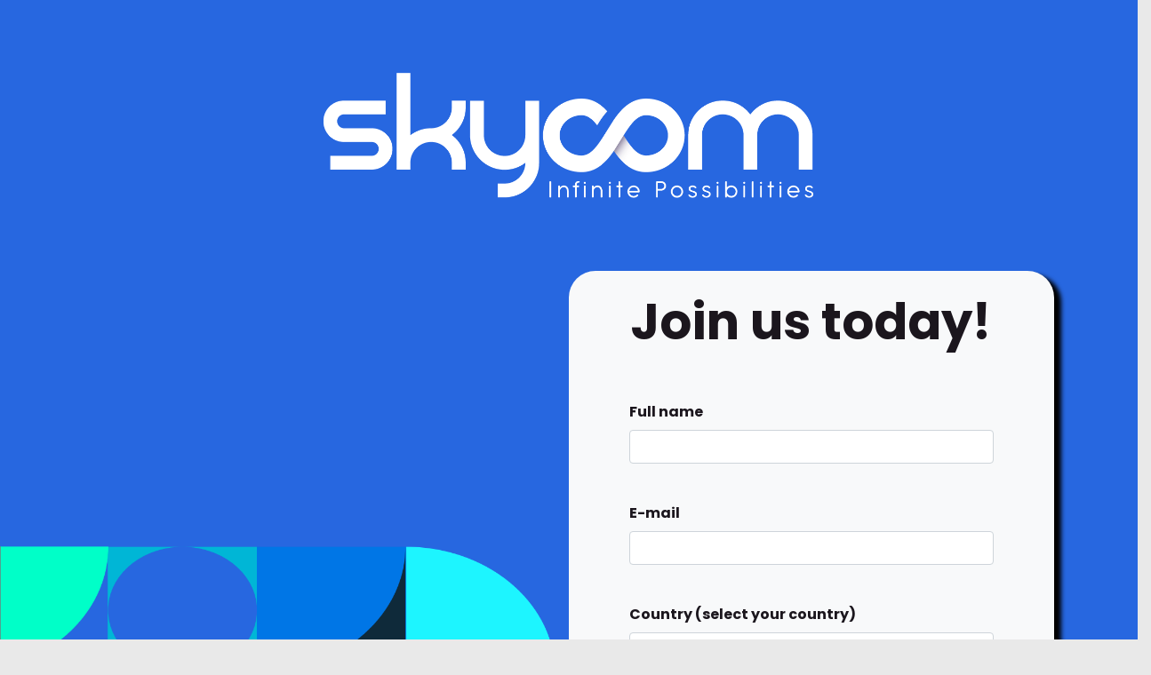

--- FILE ---
content_type: text/html; charset=UTF-8
request_url: https://sam.skycombpo.com/index.php/Applicants?2455902343/20
body_size: 3789
content:
<!DOCTYPE html>
<html>

<head>
  <!-- Basic -->
  <meta charset="utf-8" />
  
  <!-- Mobile Metas -->
  <meta name="viewport" content="width=device-width, initial-scale=1, shrink-to-fit=no" />
  <!-- Site Metas -->
  <meta name="keywords" content="" />
  <meta name="description" content="" />
  <meta name="author" content="" />

  <title>Skycom 2023</title>

  <!-- slider stylesheet -->
  <link rel="stylesheet" type="text/css"
    href="https://cdnjs.cloudflare.com/ajax/libs/OwlCarousel2/2.1.3/assets/owl.carousel.min.css" />

  <!-- bootstrap core css -->
  <link rel="stylesheet" type="text/css" href="https://sam.skycombpo.com/assets_applicants/Publistic/css/bootstrap.css" />

  <!-- fonts style -->
  <link href="https://fonts.googleapis.com/css?family=Dosis:400,500|Poppins:400,600,700&display=swap" rel="stylesheet">
  <!-- Custom styles for this template -->
  <link href="https://sam.skycombpo.com/assets_applicants/Publistic/css/style.css" rel="stylesheet" />
  <!-- responsive style -->
  <link href="https://sam.skycombpo.com/assets_applicants/Publistic/css/responsive.css" rel="stylesheet" />
  <!-- bootstrap icons -->
  <link rel="stylesheet" href="https://cdn.jsdelivr.net/npm/bootstrap-icons@1.10.5/font/bootstrap-icons.css">
</head>

<body>
  <div class="hero_area">
    <!-- header section strats -->
    <header class="header_section">
      <div class="container-fluid">
        
      </div>
	  
    </header>
    <!-- end header section -->
    <!-- slider section -->
    <section class=" slider_section position-relative">

      <div class="row">
		<div class="col-sm-12 d-flex justify-content-center">
			<div class="col-sm-6">
				<img src="https://sam.skycombpo.com/assets_applicants/Publistic/images/Logo_skycom_blanco.png" class="img-fluid " alt="">
			</div>
		</div>
		<div class="col-sm-6 text-light ">
			<img src="https://sam.skycombpo.com/assets_applicants/Publistic/images/bg_family.png" class="img-fluid " alt="" />
			<h1 class="col-sm-9 ps-1 display-4 font-size druk">Let's begin the journey</h1>
			<h1 class="col-sm-9 ps-1 display-6">You are your own path to success; we're here to help  you build it.</h1>
		</div>
		<div class="col-sm-5 p-2 d-flex justify-content-center bg-light border-estilo">
			<br/><br/>
			<form class="col-sm-10 p-3 h-120 bg-light overflow-visible" action="https://sam.skycombpo.com/index.php/Applicants/InsertPreLead"  method="POST">
                        <input type="hidden" name="txtPauta" id="txtPauta" value="20">
				<h1 class="display-4 font-weight-bold text-center">Join us today!</h1>
				<br/><br/>
			  <div class="mb-3">
				<label for="exampleInputEmail1" class="form-label font-weight-bold">Full name</label>
				<input type="text" class="form-control" id="fullName" name="txtName" aria-describedby="fnameHelp">
				<div id="fnameHelp" class="form-text"><br/></div>
			  </div>
			  <div class="mb-3">
				<label for="exampleInputEmail1" class="form-label font-weight-bold">E-mail</label>
				<input type="email" class="form-control" id="email" name="txtCorreo" aria-describedby="emailHelp">
				<div id="emailHelp" class="form-text"><br/></div>
			  </div>
			  <div class="mb-3">
				<label for="exampleInputPassword1" class="form-label font-weight-bold">Country (select your country)</label>
                <select name="slcPais" id="slcPais" class="form-control">
                    
                        <option value="El Salvador|El Salvador|1">El Salvador</option>

                    
                        <option value="venezuela|venezuela|3">venezuela</option>

                    
                        <option value="argentina|argentina|4">argentina</option>

                    
                        <option value="bolivia|bolivia|5">bolivia</option>

                    
                        <option value="canada|canada|6">canada</option>

                    
                        <option value="chile|chile|7">chile</option>

                    
                        <option value="colombia|colombia|8">colombia</option>

                    
                        <option value="costa rica|costa rica|9">costa rica</option>

                    
                        <option value="ecuador|ecuador|10">ecuador</option>

                    
                        <option value="guatemala|guatemala|11">guatemala</option>

                    
                        <option value="honduras|honduras|12">honduras</option>

                    
                        <option value="mexico|mexico|13">mexico</option>

                    
                        <option value="panama|panama|14">panama</option>

                    
                        <option value="paraguay|paraguay|15">paraguay</option>

                    
                        <option value="peru|peru|16">peru</option>

                    
                        <option value="spain|spain|17">spain</option>

                    
                        <option value="united states|united states|18">united states</option>

                    
                        <option value="uruguay|uruguay|19">uruguay</option>

                                    </select>
				<div id="countryHelp" class="form-text"><br/></div>
			  </div>
			  <div class="mb-3">
				<label for="exampleInputEmail1" class="form-label font-weight-bold">Phone number</label>
				<input type="text" class="form-control" id="phoneNumber" name="txtPhone" aria-describedby="phonenumberHelp">
				<div id="phonenumberHelp" class="form-text"><br/></div>
			  </div>
			  <div class="mb-3">
				<label for="exampleInputEmail1" class="form-label font-weight-bold">Job</label>
                <select name="slcJob" id="slcJob" class="form-control">
                    <option value="0" selected="">Select job</option>
                    <option value="Customer_Service">Customer Service</option>
                    <option value="Customer_Service">Servicio al Cliente</option>
                    <option value="Cobros_Financieros">Cobros Financieros</option>
                    <option value="Sales">Sales</option>
                    <option value="Healthcare_Specialist">Healthcare Specialist</option>
                    <option value="Back_Office">Back Office</option>
                    <option value="IT/Technical_services">IT Technical Services</option>
                    <option value="Supervisor">Supervisor</option>
                    <option value="QA">QA</option>
                    <option value="Software Development">Software Development</option>
                </select>
				<div id="jobHelp" class="form-text"><br/></div>
			  </div>
			  <div class="mb-3">
				<label for="exampleInputEmail1" class="form-label font-weight-bold">Language?</label>
				<select class="form-control" id="language" name="rbtIdioma">
                    <option value="0" selected>--Select--</option>
                    <optgroup label="Inglés">
                        <option value="1|70">70%</option>
                        <option value="1|80">80%</option>
                        <option value="1|90">90%</option>
                        <option value="1|N">Inglés Nativo</option>
                    </optgroup>
                    <optgroup label="Portugués">
                        <option value="3|N">Portugués Nativo</option>
                    </optgroup>
                    <optgroup label="Francés">
                        <option value="4|N">Francés Nativo</option>
                    </optgroup>
                    <optgroup label="Español">
                        <option value="2|E">Español Nativo</option>
                    </optgroup>
				</select>
				<div id="phonenumberHelp" class="form-text"><br/></div>
			  </div>
			  <div class="mb-3">
				<div id="" class="form-text"><h4>Complete the form below and open doors to infinity posibilites. Our team will reach out in the next 48 hours.</h4></div>
			  </div>
			  <div style="height: 100px;"></div>
			  <div class="mb-3 text-center">
				<button type="submit" class="btn btn-dark btn-personal">Send</button>
			  </div>
			</form>
		</div>
	  
	  </div>

    </section>
    <!-- end slider section -->
  </div>

  <!-- about section -->

  <section class="about_section layout_padding">
	<div style="height: 350px;"></div>
    <div class="container">
      <h1 class="display-5 druk">
        Full range of benefits!
      </h1>
    </div>
	<br/><br/>
    <div class="container">
      <div class="about_card-container">
        <div class="about_card">
          <div class="about-detail" style="background-color: #0f2a3a">
            <div class="about_img-box">
              <img src="https://sam.skycombpo.com/assets_applicants/Publistic/images/hiring_bonus_card.png" alt="">
            </div>
            <div class="card_detail-ox">
              <h3 class="text-light font-weight-bold">
                Hiring Bonus
              </h3>
            </div>
          </div>
        </div>
        <div class="about_card">
          <div class="about-detail" style="background-color: #0076e6">
            <div class="about_img-box">
              <img src="https://sam.skycombpo.com/assets_applicants/Publistic/images/fast_hiring_process.png" alt="">
            </div>
            <div class="card_detail-ox">
              <h3 class="text-light font-weight-bold">
                Fast hiring process
              </h3>
            </div>
          </div>
        </div>
        <div class="about_card">
          <div class="about-detail" style="background-color: #0f2a3a">
            <div class="about_img-box">
              <img src="https://sam.skycombpo.com/assets_applicants/Publistic/images/50accounts.png" alt="">
            </div>
            <div class="card_detail-ox">
              <h3 class="text-light font-weight-bold">
                50 accounts were to choose from
              </h3>
            </div>
          </div>
        </div>
      </div>
	  <!-- New line -->
	  <div class="about_card-container">
        <div class="about_card">
          <div class="about-detail" style="background-color: #0076e6">
            <div class="about_img-box">
              <img src="https://sam.skycombpo.com/assets_applicants/Publistic/images/fastest_personal.png" alt="">
            </div>
            <div class="card_detail-ox">
              <h3 class="text-light font-weight-bold">
                Fastest personal growth in the industry
              </h3>
            </div>
          </div>
        </div>
        <div class="about_card">
          <div class="about-detail" style="background-color: #0f2a3a">
            <div class="about_img-box">
              <img src="https://sam.skycombpo.com/assets_applicants/Publistic/images/private_insurance.png" alt="">
            </div>
            <div class="card_detail-ox">
              <h3 class="text-light font-weight-bold">
                Private life and health insurance
              </h3>
            </div>
          </div>
        </div>
        <div class="about_card">
          <div class="about-detail" style="background-color: #0076e6">
            <div class="about_img-box">
              <img src="https://sam.skycombpo.com/assets_applicants/Publistic/images/highest_paying.png" alt="">
            </div>
            <div class="card_detail-ox">
              <h3 class="text-light font-weight-bold">
                Highest paying jobs in the industry
              </h3>
            </div>
          </div>
        </div>
      </div>
    </div>
  </section>

  <!-- end about section -->

	<!-- cards section -->
  <section class="">
    <div class="card bg-light cardaleft" style="border-radius: 30px;">
	  <div class="row g-0">
		<div class="col-md-4">
		  <img src="https://sam.skycombpo.com/assets_applicants/Publistic/images/skycom1.jpg" class="img-fluid w-100 h-100" alt="...">
		</div>
		<div class="col-md-5">
		  <div class="card-body">
			<h1 class="card-title druk text-primary">Stability</h1>
			<h3 class="card-text">More than 50 accounts in thriving industries: health, financial,insurance, tech and more</h3>
		  </div>
		</div>
	  </div>
	</div>
	<br/><br/>
	<div class="card bg-light cardaright" style="border-radius: 30px;">
	  <div class="row g-0 d-flex justify-content-end">
		<div class="col-md-5">
		  <div class="card-body">
			<h1 class="card-title druk text-primary">Growth</h1>
			<h3 class="card-text">We will need your leadership as there are more accounts and more locations to come</h3>
		  </div>
		</div>
		<div class="col-md-4">
		  <img src="https://sam.skycombpo.com/assets_applicants/Publistic/images/skycom4.png" class="img-fluid w-100 h-100" alt="...">
		</div>
	  </div>
	</div>
	<br/><br/>
	<div class="card bg-light cardaleft" style="border-radius: 30px;">
	  <div class="row g-0">
		<div class="col-md-4">
		  <img src="https://sam.skycombpo.com/assets_applicants/Publistic/images/skycom2.png" class="img-fluid w-100 h-100" alt="...">
		</div>
		<div class="col-md-5">
		  <div class="card-body">
			<h1 class="card-title druk text-primary">Lifestyle</h1>
			<h3 class="card-text">On site or from home. Call center or back office. Flexible schedules and weekends off!</h3>
		  </div>
		</div>
	  </div>
	</div>
	<br/><br/>
	<div class="card bg-light cardaright" style="border-radius: 30px;">
	  <div class="row g-0 d-flex justify-content-end">
		<div class="col-md-5">
		  <div class="card-body">
			<h1 class="card-title druk text-primary">Benefits</h1>
			<h3 class="card-text">Health and life insurance, beach house, town house, monthly celebrations, and much more!</h3>
		  </div>
		</div>
		<div class="col-md-4">
		  <img src="https://sam.skycombpo.com/assets_applicants/Publistic/images/skycom3.png" class="img-fluid w-100 h-100" alt="...">
		</div>
	  </div>
	</div>
  </section>


  <!-- end cards section -->
  
  <!-- apply now section -->
  <br/><br/><br/><br/><br/><br/>
  <section class="container-fluid" style="background-color: #0F2A3A !important;">
	<div class="row">
		<div class="col-md-12 fondo-familia">
			<br/><br/>
			<h1 class="druk display-4 text-center">Family!</h1>
			<h1 class="text-center"><button type="button" class="btn btn-dark btn-personal">Apply Now!</button></h1>
		</div>
		<div class="col-md-12 fondo-aboutus mt-0">
			<br/><br/><br/><br/><br/><br/>
			<div class="row d-flex justify-content-center">
			  <div class="col-md-3">
				<div class="img-fluid">
					<img src="https://sam.skycombpo.com/assets_applicants/Publistic/images/landing-03.png" class="images-propias" alt="Lights" style="width:100%">
				</div>
			  </div>
			  <div class="col-md-3">
				<div class="img-fluid ">
					<img src="https://sam.skycombpo.com/assets_applicants/Publistic/images/landing-04.png" class="images-propias" alt="Lights" style="width:100%">
				</div>
			  </div>
			  <div class="col-md-3">
				<div class="img-fluid">
					<img src="https://sam.skycombpo.com/assets_applicants/Publistic/images/landing-05.png" class="images-propias" alt="Lights" style="width:100%">
				</div>
			  </div>
			</div>
		</div>
		<div class="col-md-12">
			<br/><br/><br/><br/><br/><br/>
			<div class="row d-flex justify-content-center">
				<div class="col-md-4 text-center">
					<img src="https://sam.skycombpo.com/assets_applicants/Publistic/images/Logo_skycom_blanco.png" class="img-fluid " alt="">
					<br/>
					<h3 class="druk text-light">
						Follow us! 
						<a href=""><i class="bi bi-facebook"></i></a>&nbsp;
						<a href=""><i class="bi bi-instagram"></i></a>
					</h3>
				</div>
			</div>
		</div>
		<div class="col-md-12">
			<div class="row d-flex justify-content-center">
				<div class="col-md-6 text-center">
					<br/><br/><br/><br/><br/><br/>
					<h4 class="text-light">Skycom &copy; All Rights Reserved | Privacy Policy</h4>
				</div>
			</div>
		</div>
	</div>
  </section>
  
  <!-- end apply now section -->

  <script type="text/javascript" src="https://sam.skycombpo.com/assets_applicants/Publistic/js/jquery-3.4.1.min.js"></script>
  <script type="text/javascript" src="https://sam.skycombpo.com/assets_applicants/Publistic/js/bootstrap.js"></script>



  <script>
    function openNav() {
      document.getElementById("myNav").classList.toggle("menu_width")
      document.querySelector(".custom_menu-btn").classList.toggle("menu_btn-style")
    }
  </script>

  <!-- Facebook Pixel Code -->
<script>
!function(f,b,e,v,n,t,s)
{if(f.fbq)return;n=f.fbq=function(){n.callMethod?
n.callMethod.apply(n,arguments):n.queue.push(arguments)};
if(!f._fbq)f._fbq=n;n.push=n;n.loaded=!0;n.version='2.0';
n.queue=[];t=b.createElement(e);t.async=!0;
t.src=v;s=b.getElementsByTagName(e)[0];
s.parentNode.insertBefore(t,s)}(window,document,'script',
'https://connect.facebook.net/en_US/fbevents.js');
fbq('init', '452262468709515'); 
fbq('track', 'PageView');
</script>
<noscript>
<img height="1" width="1" 
src="https://www.facebook.com/tr?id=452262468709515&ev=PageView
&noscript=1"/>
</noscript>
<!-- End Facebook Pixel Code -->



</body>

</html>

--- FILE ---
content_type: text/html; charset=UTF-8
request_url: https://sam.skycombpo.com/index.php/Applicants?2455902343/20
body_size: 3917
content:
<!DOCTYPE html>
<html>

<head>
  <!-- Basic -->
  <meta charset="utf-8" />
  
  <!-- Mobile Metas -->
  <meta name="viewport" content="width=device-width, initial-scale=1, shrink-to-fit=no" />
  <!-- Site Metas -->
  <meta name="keywords" content="" />
  <meta name="description" content="" />
  <meta name="author" content="" />

  <title>Skycom 2023</title>

  <!-- slider stylesheet -->
  <link rel="stylesheet" type="text/css"
    href="https://cdnjs.cloudflare.com/ajax/libs/OwlCarousel2/2.1.3/assets/owl.carousel.min.css" />

  <!-- bootstrap core css -->
  <link rel="stylesheet" type="text/css" href="https://sam.skycombpo.com/assets_applicants/Publistic/css/bootstrap.css" />

  <!-- fonts style -->
  <link href="https://fonts.googleapis.com/css?family=Dosis:400,500|Poppins:400,600,700&display=swap" rel="stylesheet">
  <!-- Custom styles for this template -->
  <link href="https://sam.skycombpo.com/assets_applicants/Publistic/css/style.css" rel="stylesheet" />
  <!-- responsive style -->
  <link href="https://sam.skycombpo.com/assets_applicants/Publistic/css/responsive.css" rel="stylesheet" />
  <!-- bootstrap icons -->
  <link rel="stylesheet" href="https://cdn.jsdelivr.net/npm/bootstrap-icons@1.10.5/font/bootstrap-icons.css">
</head>

<body>
  <div class="hero_area">
    <!-- header section strats -->
    <header class="header_section">
      <div class="container-fluid">
        
      </div>
	  
    </header>
    <!-- end header section -->
    <!-- slider section -->
    <section class=" slider_section position-relative">

      <div class="row">
		<div class="col-sm-12 d-flex justify-content-center">
			<div class="col-sm-6">
				<img src="https://sam.skycombpo.com/assets_applicants/Publistic/images/Logo_skycom_blanco.png" class="img-fluid " alt="">
			</div>
		</div>
		<div class="col-sm-6 text-light ">
			<img src="https://sam.skycombpo.com/assets_applicants/Publistic/images/bg_family.png" class="img-fluid " alt="" />
			<h1 class="col-sm-9 ps-1 display-4 font-size druk">Let's begin the journey</h1>
			<h1 class="col-sm-9 ps-1 display-6">You are your own path to success; we're here to help  you build it.</h1>
		</div>
		<div class="col-sm-5 p-2 d-flex justify-content-center bg-light border-estilo">
			<br/><br/>
			<form class="col-sm-10 p-3 h-120 bg-light overflow-visible" action="https://sam.skycombpo.com/index.php/Applicants/InsertPreLead"  method="POST">
                        <input type="hidden" name="txtPauta" id="txtPauta" value="20">
				<h1 class="display-4 font-weight-bold text-center">Join us today!</h1>
				<br/><br/>
			  <div class="mb-3">
				<label for="exampleInputEmail1" class="form-label font-weight-bold">Full name</label>
				<input type="text" class="form-control" id="fullName" name="txtName" aria-describedby="fnameHelp">
				<div id="fnameHelp" class="form-text"><br/></div>
			  </div>
			  <div class="mb-3">
				<label for="exampleInputEmail1" class="form-label font-weight-bold">E-mail</label>
				<input type="email" class="form-control" id="email" name="txtCorreo" aria-describedby="emailHelp">
				<div id="emailHelp" class="form-text"><br/></div>
			  </div>
			  <div class="mb-3">
				<label for="exampleInputPassword1" class="form-label font-weight-bold">Country (select your country)</label>
                <select name="slcPais" id="slcPais" class="form-control">
                    
                        <option value="El Salvador|El Salvador|1">El Salvador</option>

                    
                        <option value="venezuela|venezuela|3">venezuela</option>

                    
                        <option value="argentina|argentina|4">argentina</option>

                    
                        <option value="bolivia|bolivia|5">bolivia</option>

                    
                        <option value="canada|canada|6">canada</option>

                    
                        <option value="chile|chile|7">chile</option>

                    
                        <option value="colombia|colombia|8">colombia</option>

                    
                        <option value="costa rica|costa rica|9">costa rica</option>

                    
                        <option value="ecuador|ecuador|10">ecuador</option>

                    
                        <option value="guatemala|guatemala|11">guatemala</option>

                    
                        <option value="honduras|honduras|12">honduras</option>

                    
                        <option value="mexico|mexico|13">mexico</option>

                    
                        <option value="panama|panama|14">panama</option>

                    
                        <option value="paraguay|paraguay|15">paraguay</option>

                    
                        <option value="peru|peru|16">peru</option>

                    
                        <option value="spain|spain|17">spain</option>

                    
                        <option value="united states|united states|18">united states</option>

                    
                        <option value="uruguay|uruguay|19">uruguay</option>

                                    </select>
				<div id="countryHelp" class="form-text"><br/></div>
			  </div>
			  <div class="mb-3">
				<label for="exampleInputEmail1" class="form-label font-weight-bold">Phone number</label>
				<input type="text" class="form-control" id="phoneNumber" name="txtPhone" aria-describedby="phonenumberHelp">
				<div id="phonenumberHelp" class="form-text"><br/></div>
			  </div>
			  <div class="mb-3">
				<label for="exampleInputEmail1" class="form-label font-weight-bold">Job</label>
                <select name="slcJob" id="slcJob" class="form-control">
                    <option value="0" selected="">Select job</option>
                    <option value="Customer_Service">Customer Service</option>
                    <option value="Customer_Service">Servicio al Cliente</option>
                    <option value="Cobros_Financieros">Cobros Financieros</option>
                    <option value="Sales">Sales</option>
                    <option value="Healthcare_Specialist">Healthcare Specialist</option>
                    <option value="Back_Office">Back Office</option>
                    <option value="IT/Technical_services">IT Technical Services</option>
                    <option value="Supervisor">Supervisor</option>
                    <option value="QA">QA</option>
                    <option value="Software Development">Software Development</option>
                </select>
				<div id="jobHelp" class="form-text"><br/></div>
			  </div>
			  <div class="mb-3">
				<label for="exampleInputEmail1" class="form-label font-weight-bold">Language?</label>
				<select class="form-control" id="language" name="rbtIdioma">
                    <option value="0" selected>--Select--</option>
                    <optgroup label="Inglés">
                        <option value="1|70">70%</option>
                        <option value="1|80">80%</option>
                        <option value="1|90">90%</option>
                        <option value="1|N">Inglés Nativo</option>
                    </optgroup>
                    <optgroup label="Portugués">
                        <option value="3|N">Portugués Nativo</option>
                    </optgroup>
                    <optgroup label="Francés">
                        <option value="4|N">Francés Nativo</option>
                    </optgroup>
                    <optgroup label="Español">
                        <option value="2|E">Español Nativo</option>
                    </optgroup>
				</select>
				<div id="phonenumberHelp" class="form-text"><br/></div>
			  </div>
			  <div class="mb-3">
				<div id="" class="form-text"><h4>Complete the form below and open doors to infinity posibilites. Our team will reach out in the next 48 hours.</h4></div>
			  </div>
			  <div style="height: 100px;"></div>
			  <div class="mb-3 text-center">
				<button type="submit" class="btn btn-dark btn-personal">Send</button>
			  </div>
			</form>
		</div>
	  
	  </div>

    </section>
    <!-- end slider section -->
  </div>

  <!-- about section -->

  <section class="about_section layout_padding">
	<div style="height: 350px;"></div>
    <div class="container">
      <h1 class="display-5 druk">
        Full range of benefits!
      </h1>
    </div>
	<br/><br/>
    <div class="container">
      <div class="about_card-container">
        <div class="about_card">
          <div class="about-detail" style="background-color: #0f2a3a">
            <div class="about_img-box">
              <img src="https://sam.skycombpo.com/assets_applicants/Publistic/images/hiring_bonus_card.png" alt="">
            </div>
            <div class="card_detail-ox">
              <h3 class="text-light font-weight-bold">
                Hiring Bonus
              </h3>
            </div>
          </div>
        </div>
        <div class="about_card">
          <div class="about-detail" style="background-color: #0076e6">
            <div class="about_img-box">
              <img src="https://sam.skycombpo.com/assets_applicants/Publistic/images/fast_hiring_process.png" alt="">
            </div>
            <div class="card_detail-ox">
              <h3 class="text-light font-weight-bold">
                Fast hiring process
              </h3>
            </div>
          </div>
        </div>
        <div class="about_card">
          <div class="about-detail" style="background-color: #0f2a3a">
            <div class="about_img-box">
              <img src="https://sam.skycombpo.com/assets_applicants/Publistic/images/50accounts.png" alt="">
            </div>
            <div class="card_detail-ox">
              <h3 class="text-light font-weight-bold">
                50 accounts were to choose from
              </h3>
            </div>
          </div>
        </div>
      </div>
	  <!-- New line -->
	  <div class="about_card-container">
        <div class="about_card">
          <div class="about-detail" style="background-color: #0076e6">
            <div class="about_img-box">
              <img src="https://sam.skycombpo.com/assets_applicants/Publistic/images/fastest_personal.png" alt="">
            </div>
            <div class="card_detail-ox">
              <h3 class="text-light font-weight-bold">
                Fastest personal growth in the industry
              </h3>
            </div>
          </div>
        </div>
        <div class="about_card">
          <div class="about-detail" style="background-color: #0f2a3a">
            <div class="about_img-box">
              <img src="https://sam.skycombpo.com/assets_applicants/Publistic/images/private_insurance.png" alt="">
            </div>
            <div class="card_detail-ox">
              <h3 class="text-light font-weight-bold">
                Private life and health insurance
              </h3>
            </div>
          </div>
        </div>
        <div class="about_card">
          <div class="about-detail" style="background-color: #0076e6">
            <div class="about_img-box">
              <img src="https://sam.skycombpo.com/assets_applicants/Publistic/images/highest_paying.png" alt="">
            </div>
            <div class="card_detail-ox">
              <h3 class="text-light font-weight-bold">
                Highest paying jobs in the industry
              </h3>
            </div>
          </div>
        </div>
      </div>
    </div>
  </section>

  <!-- end about section -->

	<!-- cards section -->
  <section class="">
    <div class="card bg-light cardaleft" style="border-radius: 30px;">
	  <div class="row g-0">
		<div class="col-md-4">
		  <img src="https://sam.skycombpo.com/assets_applicants/Publistic/images/skycom1.jpg" class="img-fluid w-100 h-100" alt="...">
		</div>
		<div class="col-md-5">
		  <div class="card-body">
			<h1 class="card-title druk text-primary">Stability</h1>
			<h3 class="card-text">More than 50 accounts in thriving industries: health, financial,insurance, tech and more</h3>
		  </div>
		</div>
	  </div>
	</div>
	<br/><br/>
	<div class="card bg-light cardaright" style="border-radius: 30px;">
	  <div class="row g-0 d-flex justify-content-end">
		<div class="col-md-5">
		  <div class="card-body">
			<h1 class="card-title druk text-primary">Growth</h1>
			<h3 class="card-text">We will need your leadership as there are more accounts and more locations to come</h3>
		  </div>
		</div>
		<div class="col-md-4">
		  <img src="https://sam.skycombpo.com/assets_applicants/Publistic/images/skycom4.png" class="img-fluid w-100 h-100" alt="...">
		</div>
	  </div>
	</div>
	<br/><br/>
	<div class="card bg-light cardaleft" style="border-radius: 30px;">
	  <div class="row g-0">
		<div class="col-md-4">
		  <img src="https://sam.skycombpo.com/assets_applicants/Publistic/images/skycom2.png" class="img-fluid w-100 h-100" alt="...">
		</div>
		<div class="col-md-5">
		  <div class="card-body">
			<h1 class="card-title druk text-primary">Lifestyle</h1>
			<h3 class="card-text">On site or from home. Call center or back office. Flexible schedules and weekends off!</h3>
		  </div>
		</div>
	  </div>
	</div>
	<br/><br/>
	<div class="card bg-light cardaright" style="border-radius: 30px;">
	  <div class="row g-0 d-flex justify-content-end">
		<div class="col-md-5">
		  <div class="card-body">
			<h1 class="card-title druk text-primary">Benefits</h1>
			<h3 class="card-text">Health and life insurance, beach house, town house, monthly celebrations, and much more!</h3>
		  </div>
		</div>
		<div class="col-md-4">
		  <img src="https://sam.skycombpo.com/assets_applicants/Publistic/images/skycom3.png" class="img-fluid w-100 h-100" alt="...">
		</div>
	  </div>
	</div>
  </section>


  <!-- end cards section -->
  
  <!-- apply now section -->
  <br/><br/><br/><br/><br/><br/>
  <section class="container-fluid" style="background-color: #0F2A3A !important;">
	<div class="row">
		<div class="col-md-12 fondo-familia">
			<br/><br/>
			<h1 class="druk display-4 text-center">Family!</h1>
			<h1 class="text-center"><button type="button" class="btn btn-dark btn-personal">Apply Now!</button></h1>
		</div>
		<div class="col-md-12 fondo-aboutus mt-0">
			<br/><br/><br/><br/><br/><br/>
			<div class="row d-flex justify-content-center">
			  <div class="col-md-3">
				<div class="img-fluid">
					<img src="https://sam.skycombpo.com/assets_applicants/Publistic/images/landing-03.png" class="images-propias" alt="Lights" style="width:100%">
				</div>
			  </div>
			  <div class="col-md-3">
				<div class="img-fluid ">
					<img src="https://sam.skycombpo.com/assets_applicants/Publistic/images/landing-04.png" class="images-propias" alt="Lights" style="width:100%">
				</div>
			  </div>
			  <div class="col-md-3">
				<div class="img-fluid">
					<img src="https://sam.skycombpo.com/assets_applicants/Publistic/images/landing-05.png" class="images-propias" alt="Lights" style="width:100%">
				</div>
			  </div>
			</div>
		</div>
		<div class="col-md-12">
			<br/><br/><br/><br/><br/><br/>
			<div class="row d-flex justify-content-center">
				<div class="col-md-4 text-center">
					<img src="https://sam.skycombpo.com/assets_applicants/Publistic/images/Logo_skycom_blanco.png" class="img-fluid " alt="">
					<br/>
					<h3 class="druk text-light">
						Follow us! 
						<a href=""><i class="bi bi-facebook"></i></a>&nbsp;
						<a href=""><i class="bi bi-instagram"></i></a>
					</h3>
				</div>
			</div>
		</div>
		<div class="col-md-12">
			<div class="row d-flex justify-content-center">
				<div class="col-md-6 text-center">
					<br/><br/><br/><br/><br/><br/>
					<h4 class="text-light">Skycom &copy; All Rights Reserved | Privacy Policy</h4>
				</div>
			</div>
		</div>
	</div>
  </section>
  
  <!-- end apply now section -->

  <script type="text/javascript" src="https://sam.skycombpo.com/assets_applicants/Publistic/js/jquery-3.4.1.min.js"></script>
  <script type="text/javascript" src="https://sam.skycombpo.com/assets_applicants/Publistic/js/bootstrap.js"></script>



  <script>
    function openNav() {
      document.getElementById("myNav").classList.toggle("menu_width")
      document.querySelector(".custom_menu-btn").classList.toggle("menu_btn-style")
    }
  </script>

  <!-- Facebook Pixel Code -->
<script>
!function(f,b,e,v,n,t,s)
{if(f.fbq)return;n=f.fbq=function(){n.callMethod?
n.callMethod.apply(n,arguments):n.queue.push(arguments)};
if(!f._fbq)f._fbq=n;n.push=n;n.loaded=!0;n.version='2.0';
n.queue=[];t=b.createElement(e);t.async=!0;
t.src=v;s=b.getElementsByTagName(e)[0];
s.parentNode.insertBefore(t,s)}(window,document,'script',
'https://connect.facebook.net/en_US/fbevents.js');
fbq('init', '452262468709515'); 
fbq('track', 'PageView');
</script>
<noscript>
<img height="1" width="1" 
src="https://www.facebook.com/tr?id=452262468709515&ev=PageView
&noscript=1"/>
</noscript>
<!-- End Facebook Pixel Code -->



</body>

</html>

--- FILE ---
content_type: text/css
request_url: https://sam.skycombpo.com/assets_applicants/Publistic/css/style.css
body_size: 2862
content:
@font-face {
    font-family: 'Druk';
    src: url('../fonts/Druk_Wide_Bold.ttf');
}

@font-face {
    font-family: 'Avenir';
    src: url('../fonts/Avenir-Roman.ttf');
}

.druk {
	font-family: 'Druk', sans-serif;
}

.Avenir {
	font-family: 'Avenir', sans-serif;
}

body {
  font-family: "Poppins", sans-serif;
  color: #1b161d;
  background-color: #e9e9e9;
}

.body-bg {
  background-image: url(../images/body-bg.png);
  background-size: cover;
  background-repeat: no-repeat;
}

.layout_padding {
  padding: 75px 0;
}

.layout_padding2 {
  padding: 45px 0;
}

.layout_padding2-top {
  padding-top: 45px;
}

.layout_padding2-bottom {
  padding-bottom: 45px;
}

.layout_padding-top {
  padding-top: 75px;
}

.layout_padding-bottom {
  padding-bottom: 75px;
}

/*header section*/


.hero_area {
  height: 145vh;
  position: relative;
}

.sub_page .hero_area {
  height: auto;
}

.hero_area::before {
  content: "";
  position: absolute;
  width: 100%;
  height: 110%;
  left: 0;
  top: 0;
  background-color: #2767e0;
  clip-path: polygon(0 0, 100% 0, 100% 100%, 0% 100%);
}

.sub_page .hero_area::before {
  clip-path: none;
}


.hero_area.sub_pages {
  height: auto;
}

.header_section .container-fluid {
  padding-right: 25px;
  padding-left: 25px;
}

.header_section .nav_container {
  margin: 0 auto;
}

.custom_nav-container.navbar-expand-lg .navbar-nav .nav-link img {
  width: 22px;
  margin-right: 15px;
}

.custom_nav-container.navbar-expand-lg .navbar-nav .nav-link {
  padding: 0px 25px;
  color: #fefeff;
  text-align: center;
  font-family: "Roboto", sans-serif;
}

.custom_menu-btn {
  z-index: 9;
  position: absolute;
  right: 15px;
  top: 14px;
}

.custom_menu-btn button {
  margin-top: 12px;
  outline: none;
  border: none;
  background-color: transparent;

}

.custom_menu-btn button span {
  display: block;
  width: 35px;
  height: 5px;
  background-color: #fff;
  margin: 7px 0;
  transition: all .3s;
}

.menu_btn-style {
  position: fixed;
  right: 29px;
  top: 14px;
}

.custom_menu-btn .s-2 {
  transition: all .1s;
}

.menu_btn-style button .s-1 {
  transform: rotate(45deg) translateY(17px);
}

.menu_btn-style button .s-2 {
  transform: translateX(100px);
}

.menu_btn-style button .s-3 {
  transform: rotate(-45deg)translateY(-17px);
}

.overlay {
  height: 100%;
  width: 0;
  position: fixed;
  z-index: 1;
  top: 0;
  left: 0;
  background-color: rgb(0, 0, 0);
  background-color: rgba(0, 0, 0, 0.9);
  overflow-x: hidden;
  transition: 0.5s;
}

.overlay .closebtn {
  position: absolute;
  top: 0;
  right: 30px;
  font-size: 60px;
}

.overlay a {
  padding: 0px;
  text-decoration: none;
  font-size: 22px;
  color: #f1f1f1;
  display: block;
  transition: 0.3s;
}

.overlay-content {
  position: relative;
  top: 25%;
  width: 100%;
  text-align: center;
  margin-top: 30px;
}

.menu_width {
  width: 100%;
}



a,
a:hover,
a:focus {
  text-decoration: none;
}

a:hover,
a:focus {
  color: initial;
}

.btn,
.btn:focus {
  outline: none !important;
  box-shadow: none;
}

.custom_nav-container .nav_search-btn {
  background-image: url(../images/search-icon.png);
  background-size: 18px;
  background-repeat: no-repeat;
  width: 35px;
  height: 35px;
  padding: 0;
  border: none;
  margin: 0 40px 0 15px;
  background-position: center;

}

.navbar-brand {
  display: flex;
  align-items: center;
}

.navbar-brand img {
  width: 40px;
  margin-right: 5px;
}

.navbar-brand span {
  font-family: 'Dosis', sans-serif;
  text-transform: uppercase;
  font-size: 28px;
  font-weight: 500;
  color: #fefeff;
  margin-top: 5px;

}

.custom_nav-container {
  z-index: 99999;
  padding: 15px 0;
}

.custom_nav-container .navbar-toggler {
  outline: none;
}

.custom_nav-container .navbar-toggler .navbar-toggler-icon {
  background-image: url(../images/menu.png);
  background-size: 55px;
}

.quote_btn-container a {
  display: inline-block;
  padding: 5px 15px;
  background-color: #fc5d35;
  color: #f7f7f7;
  font-size: 14px;
  text-transform: uppercase;
}

/*end header section*/

/* slider section */


.slider_section .row {
  align-items: center;
}

.slider_detail {
  color: #fefeff;
}

.slider_detail h1 {
  font-weight: bold;
  text-transform: uppercase;
}

.slider_detail h1 span {
  color: #010106;
}

.slider_detail p {
  margin: 25px 0 35px 0;
}

.slider_detail a {
  display: inline-block;
  padding: 9px 35px;
  border: 2px solid #fefeff;
  color: #fefeff;
  border-radius: 35px;
}

.slider_detail a:hover {
  background-color: #fefeff;
  color: #010106;
}

.slider_img-box img {
  width: 100%;
  position: relative;
  z-index: 2;
}

.slider_img-box::after {
  content: "";
  position: absolute;
  top: 50%;
  left: 50%;
  transform: translate(-50%, -50%);
  width: 90%;
  height: 40%;
  background-color: #fff;
  filter: blur(95px) opacity(.7);

}

.slider_section .carousel-indicators {
  font-family: 'Dosis', sans-serif;
  font-weight: 500;
  color: #fff;
  justify-content: flex-start;
  margin: 0;
  left: 5%;
  align-self: center;
}

.slider_section .carousel-indicators li {
  text-indent: initial;
  background-color: transparent;
  text-align: center;
  font-size: 16px;
  line-height: 10px;
  opacity: 0.9;
}

.slider_section .carousel-indicators .active {
  font-size: 24px;
}

.slider_section #carouselExampleControls,
.carousel-inner,
.carousel-item {
  height: 100%;
}

.slider_section .carousel_btn-container {
  width: 100px;
  position: absolute;
  top: 75vh;
  display: flex;
  justify-content: space-between;
  left: 50%;
  transform: translateX(-50%);
  z-index: 999;
}

.slider_section .carousel-control-prev,
.slider_section .carousel-control-next {
  position: relative;
  width: 45px;
  height: 45px;
  border: none;
  border-radius: 100%;
  opacity: 1;
  background-repeat: no-repeat;
  background-size: 28px;
  background-position: center;
  background-color: #fff;
  transform: translateY(-50%);
  -webkit-box-shadow: 2px 0px 23px -4px rgba(0, 0, 0, 0.32);
  -moz-box-shadow: 2px 0px 23px -4px rgba(0, 0, 0, 0.32);
  box-shadow: 2px 0px 23px -4px rgba(0, 0, 0, 0.32);
}

.slider_section .carousel-control-prev:hover,
.slider_section .carousel-control-next:hover {
  background-color: #292727;
  background-size: 12px;

}

.slider_section .carousel-control-prev {
  background-image: url(../images/left-black-arrow.png);
}

.slider_section .carousel-control-next {
  background-image: url(../images/right-black-arrow.png);
}

.slider_section .carousel-control-prev:hover {
  background-image: url(../images/prev.png);
}

.slider_section .carousel-control-next:hover {
  background-image: url(../images/next.png);
}

/* end slider section */

/* about section */
.about_section {
  margin-top: 45px;
  text-align: center;
}

.about_section h4 {
  font-size: 22px;
}

.about_card-container {
  display: flex;
  justify-content: center;
}

.about_card {
  margin: 45px 20px;
  width: 30%;
  min-width: 300px;
  height: 375px;
}

.about_card .about-detail {
  padding: 2px 25px 35px 25px;
  height: 375px;
  -webkit-box-shadow: -1px 0px 25px 9px rgba(0, 0, 0, 0.09);
  -moz-box-shadow: -1px 0px 25px 9px rgba(0, 0, 0, 0.09);
  box-shadow: -1px 0px 25px 9px rgba(0, 0, 0, 0.09);
  border-radius: 50px;
}

.about_card .about_img-box {
  width: 200px;
  height: 170px;
  margin: 50px auto;

}

.about_card .about-detail p {
  margin-top: 15px;
}

.about_card img {
  width: 100%;
}

.about_card a {
  display: inline-block;
  padding: 8px 25px;
  border: 2px solid #c4d70f;
  color: #c4d70f;
  border-radius: 35px;
  margin-top: 55px;
}

.about_card a:hover {
  background-color: #c4d70f;
  color: #fefeff;
}


/* end about section */

/* client section */

/* portfolio section */
.portfolio_section {
  text-align: center;
}

.portfolio_section .row>div {
  margin: 20px 0;

}

.portfolio_img-box img {
  width: 100%;
  height: max-content;
}

/* end portfolio section */

/* team section */

.team_section {
  text-align: center;
}

.team_card-container {
  display: flex;
  flex-wrap: wrap;
  justify-content: center;
  border-bottom: 1px solid #9be604;
}

.team_card {
  width: 250px;
  padding: 0 15px;
  margin: 35px 0;
}

.team_card h5 {
  text-transform: uppercase;
}

.team_card img {
  width: 100%;
}

.team_detail-box {
  width: 150px;
  margin: 35px auto 0 auto;
}

.team_social {
  display: flex;
  justify-content: space-between;
}

.team_follow h6 {
  color: #9be604;
}

/* end team section */

/* contact section */
.contact_section .row {
  align-items: center;
}

.contact_section h2 {
  text-align: center;
  text-transform: uppercase;
}

.contact_section p {
  color: #787877;
  text-align: center;
  font-size: 20px;
  margin-bottom: 0;
}


.contact_section label {
  display: flex;
  flex-direction: column;
  color: #797879;
  margin-bottom: 25px;
}

.contact_section input,
.contact_section textarea {
  outline: none;
  border: 1px solid #c1c1c2;
  width: 90%;
  height: 45px;
  padding: 0 15px;
  margin-top: 5px;
}

.contact_section textarea {
  height: 175px;
  padding: 5px;
}

.contact_form-container {
  padding: 15px 0 15px 0;
}

.contact_form-container button {
  border: none;
  background-color: #a0e711;
  color: #fff;
  padding: 12px 45px;
  font-size: 14px;
  border-radius: 25px;
  text-transform: uppercase;
}

.contact_img-box img {
  width: 100%;
}


/* contact section */

/* why section */
.Why_section {
  text-align: center;
}

.Why_section p {
  width: 85%;
  margin: 35px auto 0 auto;
}

/* end why section */

/* info section */
.info_section {
  position: relative;
}

.info_section::before {
  content: "";
  position: absolute;
  width: 100%;
  height: 100%;
  left: 0;
  bottom: -3px;
  background-color: #191919;
  clip-path: polygon(0 315px, 100% 0, 100% 100%, 0% 100%);
}

.info_content {
  margin-top: 250px;
}

.info_section img {
  width: 100%;
}

.info_section ul {
  padding: 0;
}

.info_section ul li {
  list-style-type: none;
  margin: 10px 0;
}

.info_section ul li a,
.info_section ul li a:hover {
  color: #fff;
}

.info_section h5 {
  margin-bottom: 12px;
  font-size: 22px;
  font-weight: bold;
  color: #fff;
}

.info_section .social-box {
  margin: 25px 0;
}

.info_logo .navbar-brand span {
  color: #fff;
}

.info_section .social-box img {
  width: 35px;
  margin-right: 5px;
}

.form_container form {
  display: flex;
  flex-direction: column;
  align-items: flex-start;
}


.info_section .form_container input {
  width: 95%;
  height: 45px;
  border-radius: 0;
  border: none;
  outline: none;
  padding-left: 5px;
  border-bottom: 1px solid #626262;
  background-color: transparent;
}


.info_section .form_container button {
  background-color: #a0e711;
  border: none;
  outline: none;
  color: #fff;
  padding: 8px 50px;
  text-transform: uppercase;
  font-size: 16px;
  border-radius: 25px;
  text-transform: uppercase;
  margin-top: 35px;

}

/* end info section */
.footer_hr {
  position: relative;
  width: 55%;
  margin: 0 auto;
  background-color: #626262;
}

/* footer section*/

.footer_section {
  background-color: #191919;
  padding: 25px 20px;
}

.footer_section p {
  color: #fefeff;
  margin: 0;
  text-align: center;
}

.footer_section a {
  color: #fefeff;
}

/* end footer section*/

.cardaleft {
	margin-left: 75px;
	margin-right: 350px;
  }
  
  .cardaright {
	margin-left: 350px;
	margin-right: 75px;
  }

.border-estilo {
	border-radius: 30px;
	box-shadow: 8px 5px 5px #000;
}

.fondo-familia {
	background-image: url(../images/bg_family2.png);
	background-color: #0F2A3A;
	border: 0px;
	height: 595px;
	width: 95%;
}

.btn-personal {
	padding-left: 40px;
	padding-right: 40px;
    font-size: 40px;
    border-radius: 10px;
}

.fondo-aboutus {
	background-color: #0F2A3A;
	border: 0px;
}

.images-propias {
	border-radius: 20px;
}

@media (max-width: 1024px) {
	.hero_area {
	  height: 100vh;
	  position: relative;
	}

	.border-estilo {
		max-width: 90%;
		margin: 0 auto;
	}
  .cardaleft {
	margin: 0 auto;
  }
  
  .cardaright {
	margin: 0 auto;
  }
}

--- FILE ---
content_type: text/css
request_url: https://sam.skycombpo.com/assets_applicants/Publistic/css/responsive.css
body_size: 350
content:
@media (max-width: 1120px) {
    .hero_area {
        height: auto;
    }

    .slider_section {
        padding-bottom: 175px;
    }

    .slider_section .carousel_btn-container {
        top: 130%;
    }
}

@media (max-width: 992px) {
    .navbar-collapse {
        flex: 0;
    }

    .about_card-container {
        flex-wrap: wrap;
    }

}

@media (max-width: 768px) {
    .slider_detail {
        padding: 25px 15px;
        text-align: center;
    }

    .slider_section .carousel_btn-container {
        top: 112%;
    }
}

@media (max-width: 576px) {
    .info_section::before {
        clip-path: polygon(0 175px, 100% 0, 100% 100%, 0% 100%);
    }

    .info_content {
        margin-top: 150px;
    }
}

@media (max-width: 480px) {}

@media (max-width: 400px) {}

@media (max-width: 360px) {}

@media (min-width: 1200px) {
    .container {
        max-width: 1170px;
    }

}